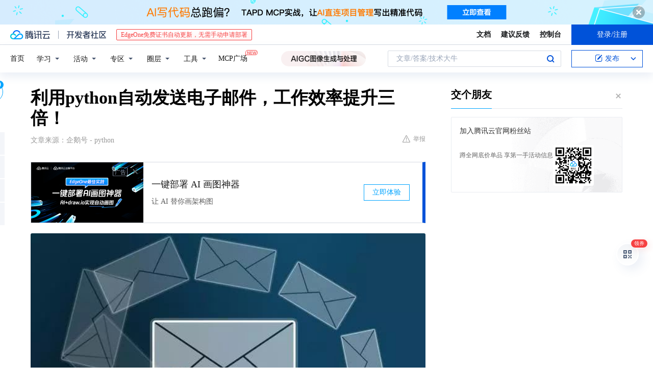

--- FILE ---
content_type: text/html; charset=utf-8
request_url: https://cloud.tencent.com/developer/news/405464
body_size: 12361
content:
<!DOCTYPE html><html munual-autotracker-init="" qct-pv-id="_i1uzM-OEp3fFqFDyiUXl" qct-ip="3.18.223.30"><head><meta charSet="UTF-8"/><meta http-equiv="X-UA-Compatible" content="IE=edge,chrome=1"/><title>利用python自动发送电子邮件，工作效率提升三倍！ - 腾讯云开发者社区-腾讯云</title><meta name="keywords" content="技术社区,开发者社区,技术专栏,技术文章,技术交流,云计算,云主机,数据库,大数据,算法,人工智能,机器学习,docker,spark,小程序,云存储,建站,虚拟主机,网络存储,运维,机房"/><meta name="subject" content="空类-空类-空类"/><meta name="subjectTime" content="2019-05-27 03:45:44"/><meta name="description" content="在开始进行正式代码之前，需要先登陆自己的163邮箱进行授权设置，授权码设置如下：点击设置中的POP3/SMTP/IMAP，勾选SMTP服务，根据提是进行授权码设置，设置授权成功后，在Python中利用授权码进行登陆，而不是你本来的邮箱密码，如果使用本来的邮箱密码登陆，会报错。最后的结果如下图：遍历发送每一个邮件实现如下..."/><meta name="viewport" content="width=device-width, initial-scale=1.0, maximum-scale=1, viewport-fit=cover"/><meta name="format-detection" content="telephone=no"/><meta name="articleSource" content="Q"/><meta name="magicSource" content="N"/><link rel="canonical" href="https://cloud.tencent.com/developer/news/405464"/><link rel="stylesheet" href="//cloudcache.tencent-cloud.cn/open_proj/proj_qcloud_v2/gateway/portal/css/global-20209142343.css"/><link rel="stylesheet" href="//cloudcache.tencent-cloud.cn/qcloud/ui/community-pc/build/base/base-202507151730.css"/><link rel="stylesheet" href="//cloudcache.tencent-cloud.cn/qcloud/ui/cloud-community/build/base/base-202511051801.css"/><link rel="stylesheet" href="//cloudcache.tencent-cloud.cn/open_proj/proj_qcloud_v2/community-pc/build/AskDialog/AskDialog-202204021635.css?max_age=31536000"/><link rel="stylesheet" href="//cloudcache.tencent-cloud.cn/open_proj/proj_qcloud_v2/community-pc/build/AskDialog/AskDialog-202204021635.css?max_age=31536000"/><link rel="stylesheet" href="//cloudcache.tencent-cloud.cn/qcloud/ui/community-pc/build/Column/Column-202412201223.css"/><link rel="stylesheet" href="//cloudcache.tencent-cloud.cn/qcloud/ui/community-pc/build/News/News-202409021536.css"/><link rel="stylesheet" href="//cloudcache.tencent-cloud.cn/open_proj/proj_qcloud_v2/community/portal/css/markdown-201810241044.css?max_age=31536000"/><link rel="stylesheet" href="//cloudcache.tencent-cloud.cn/qcloud/draft-master/dist/draft-master-v2.1.26.d4s2ddo9sb.css?max_age=31536000"/><style media="screen">@supports (padding:max(0px)){.set-safe-area .com-main{bottom:calc(max(12px,constant(safe-area-inset-bottom)) + 50px);bottom:calc(max(12px,env(safe-area-inset-bottom)) + 50px)}.set-safe-area .com-main-simple-sec,.set-safe-area .com-main.without-tab-ft,.set-safe-area .com-main.without-ft{bottom:max(12px,constant(safe-area-inset-bottom));bottom:max(12px,env(safe-area-inset-bottom))}.set-safe-area .com-main-sec{bottom:max(12px,constant(safe-area-inset-bottom));bottom:max(12px,env(safe-area-inset-bottom))}.set-safe-area .com-m-footer,.set-safe-area .sa-fixed-btns{bottom:max(12px,constant(safe-area-inset-bottom));bottom:max(12px,env(safe-area-inset-bottom))}.set-safe-area .com-mobile-body{bottom:max(12px,constant(safe-area-inset-bottom));bottom:max(12px,env(safe-area-inset-bottom))}}@supports (padding:max(0px)){.set-safe-area .support-wrap,.set-safe-area div.body{bottom:max(12px,constant(safe-area-inset-bottom));bottom:max(12px,env(safe-area-inset-bottom))}.set-safe-area .com-responsive-no-ft div.body{bottom:max(12px,constant(safe-area-inset-bottom));bottom:max(12px,env(safe-area-inset-bottom))}}.doc-con .J-docShareModal{display: none;} .doc-con .J-docShareCopyTipModalMB{display: none} .with-focus+.com-main-simple-sec, .with-focus+.com-main,.with-focus+.com-body,.with-focus+.qa-body{top:100px} .qa-detail-ask-panel:after{display:none!important;} .sa-fixed-btns .c-btn-weak{background-color: #fff;} .qa-r-editor.draft-editor-host.rno-markdown{height: 290px;overflow-y:auto;} .uc-achievement{line-height:24px;margin-bottom:5px;white-space: initial;overflow:visible;text-overflow:initial} .uc-achievement .uc-achievement-icon{top:0;margin-top:0; .uc-hero+.com-body-main .com-tab .com-tab-item{margin-right: 28px;}</style></head><body style="position:initial"><div id="react-root" class=""><div class="news-detail"><div class="cdc-header is-fixed"><div class="cdc-header__placeholder"></div><div class="cdc-header__inner"><div id="community-top-header-product-container" style="display:block"></div><div class="cdc-header__top"><div class="cdc-header__top-left"><a href="/?from=20060&amp;from_column=20060" target="_blank" class="cdc-header__top-logo"><i>腾讯云</i></a><div class="cdc-header__top-line"></div><a href="/developer" class="cdc-header__top-logo community"><i>开发者社区</i></a><div class="cdc-header__activity"><div id="cloud-header-product-container" style="display:block"></div></div></div><div class="cdc-header__top-operates"><a href="/document/product?from=20702&amp;from_column=20702" target="_blank" class="cdc-header__link">文档</a><a href="/voc/?from=20703&amp;from_column=20703" target="_blank" class="cdc-header__link">建议反馈</a><a href="https://console.cloud.tencent.com?from=20063&amp;from_column=20063" target="_blank" class="cdc-header__link" track-click="{&quot;areaId&quot;:102001,&quot;subAreaId&quot;:1}">控制台</a><div class="cdc-header__account"><div class="cdc-header__account-inner"><button class="cdc-btn cdc-header__account-btn cdc-btn--primary">登录/注册</button></div></div></div></div><div class="cdc-header__bottom"><div class="cdc-header__bottom-nav"><a href="/developer" class="cdc-header__bottom-home">首页</a><div class="cdc-header__nav-list"><div class="cdc-header__nav-item">学习</div><div class="cdc-header__nav-item">活动</div><div class="cdc-header__nav-item">专区</div><div class="cdc-header__nav-item">圈层</div><div class="cdc-header__nav-item">工具</div></div><div class="cdc-header__activity"><a class="cdc-header__activity-tit" href="/developer/mcp" target="_blank" style="position:relative">MCP广场<img src="https://qccommunity.qcloudimg.com/image/new.png" style="position:absolute;width:24px;top:-6px;right:-20px"/></a></div><div id="community-header-product-container" style="display:block"></div></div><div class="cdc-header__bottom-operates"><div class="cdc-header__search"><div class="cdc-search__wrap"><div class="cdc-search"><span class="cdc-search__text">文章/答案/技术大牛</span><button class="cdc-search__btn">搜索<i class="cdc-search__i search"></i></button></div><div class="cdc-search__dropdown"><div class="cdc-search__bar"><input type="text" class="cdc-search__bar-input" placeholder="文章/答案/技术大牛" value=""/><div class="cdc-search__bar-btns"><button class="cdc-search__btn">搜索<i class="cdc-search__i search"></i></button><button class="cdc-search__btn">关闭<i class="cdc-search__i clear"></i></button></div></div></div></div></div><div class="cdc-header__create"><span class="cdc-header__create-btn not-logged"><span class="cdc-svg-icon-con"><span class="cdc-svg-icon" style="line-height:1;color:#0052D9;width:16px;height:16px"><svg width="16" height="16" viewBox="0 0 16 16" fill="currentcolor" xmlns="http://www.w3.org/2000/svg"><path d="M14.2466 12.0145C14.1698 13.6258 12.8381 14.9131 11.2129 14.9131H11.1579H4.0927H4.03772C2.4125 14.9131 1.08014 13.6258 1.00334 12.0145H1V11.8668V4.07213V4.04627V3.89922H1.00334C1.08014 2.28732 2.4125 1 4.03772 1H9.6473V1.00069H10.0786L8.7688 2.10773H8.43888H7.7916H6.37904H4.03772C2.97234 2.10773 2.10445 2.9777 2.10445 4.04629V4.41869V4.4472V6.39498V11.4269V11.4309V11.8668C2.10445 12.9354 2.97234 13.8053 4.03772 13.8053H6.37904H8.87153H11.2129C12.2782 13.8053 13.1461 12.9355 13.1461 11.8668V11.466V11.454V9.5181V6.39364L14.2506 5.3051V11.8668V12.0145H14.2466ZM10.4324 7.15226L9.63146 7.99761C9.36577 8.2693 8.69326 8.95104 8.48066 9.17631C8.26726 9.40288 8.09039 9.58901 7.95061 9.73544C7.81079 9.88188 7.72667 9.96597 7.70083 9.98656C7.63321 10.0488 7.55703 10.1144 7.47022 10.1846C7.38412 10.2542 7.29404 10.3099 7.20063 10.3516C7.10722 10.4007 6.97072 10.459 6.79049 10.5305C6.61028 10.6001 6.42213 10.6676 6.22468 10.7339C6.02792 10.8002 5.84109 10.8571 5.66484 10.9061C5.48795 10.9538 5.3561 10.9863 5.2693 11.0009C5.08977 11.0214 4.96988 10.993 4.90956 10.9168C4.84931 10.8405 4.83276 10.7107 4.85924 10.5312C4.87315 10.4331 4.9043 10.292 4.95468 10.1078C5.00431 9.92297 5.05802 9.7315 5.11431 9.53341C5.1713 9.33526 5.22629 9.15179 5.27926 8.98484C5.33297 8.8179 5.37599 8.7026 5.40978 8.64032C5.44953 8.54357 5.49463 8.45413 5.54495 8.37399C5.59465 8.29379 5.66616 8.20503 5.75965 8.10766C5.79934 8.06588 5.89281 7.96649 6.03988 7.81018C6.18624 7.65311 6.80114 7.02774 7.02104 6.79783L7.75117 6.03524L8.56212 5.1899L10.6345 3.02466L12.5214 4.93874L10.4324 7.15226ZM13.816 3.58581C13.7166 3.68987 13.6272 3.78064 13.5483 3.85883C13.4694 3.93703 13.4006 4.0066 13.3423 4.06686C13.276 4.13643 13.2144 4.19738 13.1561 4.24903L11.2785 2.33569C11.3785 2.24025 11.4965 2.12565 11.6336 1.99115C11.7707 1.85668 11.8854 1.75061 11.9761 1.67242C12.0934 1.57708 12.2133 1.51013 12.3385 1.47109C12.4525 1.43529 12.5644 1.41805 12.6751 1.41876H12.7056C12.7665 1.42139 12.8268 1.42729 12.8851 1.43724C12.8838 1.4366 12.8811 1.43724 12.8798 1.4366C12.8811 1.4366 12.8838 1.4366 12.8851 1.43724C13.1376 1.48428 13.4019 1.62009 13.6265 1.83743C13.7511 1.95871 13.8524 2.09382 13.9259 2.23296C14.0346 2.43834 14.0863 2.65304 14.0763 2.8491C14.0763 2.87294 14.0783 2.89748 14.0783 2.92201C14.0783 3.03529 14.0571 3.14789 14.0154 3.26055C13.9737 3.37314 13.9067 3.48185 13.816 3.58581Z" fill="#0052D9"></path></svg></span></span>发布<span class="cdc-svg-icon-con cdc-header__create-btn-arrow"><span class="cdc-svg-icon" style="line-height:1;color:inherit;width:16px;height:16px"><svg width="16" height="16" viewBox="0 0 16 16" fill="currentcolor" xmlns="http://www.w3.org/2000/svg"><path d="M8.16377 4L9.57798 5.41421L14.5277 10.364L13.1135 11.7782L8.1638 6.829L3.21402 11.7782L1.7998 10.364L8.16377 4Z"></path></svg></span></span></span></div></div></div></div></div><div class="cdc-m-header is-fixed"><div class="cdc-m-header__placeholder"></div><div class="cdc-m-header__inner"><div class="cdc-m-header__main"><div class="cdc-m-header__trigger"></div><div class="cdc-m-header__logo"><i class="cdc-m-header__logo-icon"></i></div><div class="cdc-m-header__search"><i class="cdc-m-header__search-icon"></i></div><div class="cdc-m-header__operate"><span class="cdc-m-header__operate-icon"></span></div></div></div></div><div class="J-body col-body news-body"><div class="com-body" qct-area="快讯详情页"><div class="com-body-main"><div class="com-2-layout"><div class="layout-main"><div><section class="c-mod col-article"><h1 class="col-article-title">利用python自动发送电子邮件，工作效率提升三倍！</h1><div class="col-article-infos"><span class="article-infos-item">文章来源：<!-- -->企鹅号 - python</span><div class="extra-part"><div class="com-operations"><a href="javascript:;" class="com-opt-link link-report link-hidden"><i class="com-i-warn"></i>举报</a></div></div></div><div id="news-detail-content-product-container" style="display:block"></div><div><div class="rno-markdown undefined rno-"><figure class=""><div class="image-block"><span class="lazy-image-holder" dataurl="https://ask.qcloudimg.com/http-save/developer-news/f5eq2oi838.jpeg"></span></div></figure><figure class=""><div class="image-block"><span class="lazy-image-holder" dataurl="https://ask.qcloudimg.com/http-save/developer-news/oyg8x3os79.jpeg"></span></div></figure><p>在开始进行正式代码之前，需要先登陆自己的163邮箱进行授权设置，授权码设置如下：</p><p></p><figure class=""><div class="image-block"><span class="lazy-image-holder" dataurl="https://ask.qcloudimg.com/http-save/developer-news/wsqis4n8jm.jpeg"></span></div></figure><p>点击设置中的POP3/SMTP/IMAP，勾选SMTP服务，根据提是进行授权码设置，设置授权成功后，在Python中利用授权码进行登陆，而不是你本来的邮箱密码，如果使用本来的邮箱密码登陆，会报错。</p><p></p><figure class=""><div class="image-block"><span class="lazy-image-holder" dataurl="https://ask.qcloudimg.com/http-save/developer-news/h0wvro34jl.jpeg"></span></div></figure><p>最后的结果如下图：</p><p></p><figure class=""><div class="image-block"><span class="lazy-image-holder" dataurl="https://ask.qcloudimg.com/http-save/developer-news/ixnf3qzohs.jpeg"></span></div></figure><figure class=""><div class="image-block"><span class="lazy-image-holder" dataurl="https://ask.qcloudimg.com/http-save/developer-news/aoxuklbi5h.jpeg"></span></div></figure><p>遍历发送每一个邮件实现如下：</p><p>关于自动发送邮件还有很多内容，比如定时发送，正文添加图片，附件添加图片，编写图形化界面，也就是自己写一个类似于outlook一样的邮件客户端都是可以的，本篇文章只是帮助大家打开自动发送邮件的大门，里面还有很多精彩的内容，大家有兴趣的可以自行上网搜索学习。</p><p>*声明：本文于网络整理，版权归原作者所有，如来源信息有误或侵犯权益，请联系我们删除或授权事宜。</p><p><strong>觉得不错，点个“在看”然后转发出去</strong></p></div></div><div id="J-viewLargeImageBox" class="zoom-mask" style="display:none;width:100%;height:100%"><div class="zoom-close"></div><div class="zoom-wrap"><img/><div class="c-loading"><div class="c-loading-inner"><div class="one"></div><div class="two"></div><div class="three"></div></div></div></div></div><ul class="col-article-source"><li><span class="article-source-item">发表于: <time dateTime="2019-05-27 15:22:16" title="2019-05-27 15:22:16"> 2019-05-27<span class="com-v-box">2019-05-27 15:22:16</span></time></span></li><li>原文链接<!-- -->：<!-- -->https://kuaibao.qq.com/s/20190527A0EXNQ00?refer=cp_1026</li><li>腾讯「腾讯云开发者社区」是腾讯内容开放平台帐号（企鹅号）传播渠道之一，根据<a href="https://om.qq.com/notice/a/20160429/047194.htm" target="_blank" class="com-link" style="color:#00a4ff" rel="nofollow">《腾讯内容开放平台服务协议》</a>转载发布内容。</li><li>如有侵权，请联系 cloudcommunity@tencent.com 删除。</li></ul><div class="col-article-tags com-v-box"><nav class="col-tags"></nav></div><div class="com-widget-operations" style="visibility:hidden"><div class="main-cnt"><a href="javascript:;" class="com-opt-link link-like"><i class="com-i-like"></i><span class="text">0</span></a></div><div class="extra-cnt"><span class="com-opt-text share-text">分享</span><ul class="com-share-options"><li><div class="c-bubble-trigger"><a href="javascript:;" class="opt-item"><i class="opt-icon wechat"></i></a><div class="c-bubble c-bubble-left "><div class="c-bubble-inner"><div class="qr-img"></div><p class="qr-txt">分享快讯到朋友圈</p></div></div></div></li><li><div class="c-bubble-trigger"><a href="javascript:;" class="opt-item"><i class="opt-icon qq"></i></a><div class="c-bubble c-bubble-left "><div class="c-bubble-inner"><span>分享快讯到 QQ</span></div></div></div></li><li><div class="c-bubble-trigger"><a href="javascript:;" class="opt-item"><i class="opt-icon weibo"></i></a><div class="c-bubble c-bubble-left "><div class="c-bubble-inner"><span>分享快讯到微博</span></div></div></div></li><li><div class="c-bubble-trigger"><a class="opt-item" href="javascript:;"><i class="opt-icon copy"></i></a><div class="c-bubble c-bubble-left "><div class="c-bubble-inner"><span>复制快讯链接到剪贴板</span></div></div></div></li></ul></div></div></section><ul class="col-slibing-articles" track-click="{&quot;areaId&quot;:115001}" track-exposure="{&quot;areaId&quot;:115001}"><li><a href="/developer/news/405463" trackClick="{&quot;elementId&quot;:1}" hotrep="community.news.news-detail.prev">上一篇：司机朋友有福了！以后开车超轻松，一口气1000公里也不在话下</a></li><li><a href="/developer/news/405465" trackClick="{&quot;elementId&quot;:2}" hotrep="community.news.news-detail.next">下一篇：日本男性机器人推出后，深受单身女性喜爱，功能比真人还多</a></li></ul><div style="margin:50px auto"></div><div style="margin:50px auto"></div><div class="detail-section" qct-area="相关快讯" qct-exposure=""><div class="detail-section-inner"><div class="c-mod detail-section-hd"><h2 class="detail-section-tit"><span>相关</span>快讯</h2></div><ul class="c-mod detail-section-bd news-article-related-list"><li class="news-article-related-item" qct-area="快讯-397694" qct-click="" qct-exposure=""><h3 class="news-article-related-tit"><a href="/developer/news/397694" target="_blank" hotrep="community.news.article_related.title_link">Python发送电子邮件，工作效率翻3倍！</a></h3><span class="news-article-related-date">2019-02-21</span></li><li class="news-article-related-item" qct-area="快讯-387114" qct-click="" qct-exposure=""><h3 class="news-article-related-tit"><a href="/developer/news/387114" target="_blank" hotrep="community.news.article_related.title_link">利用Python自动发送电子邮件</a></h3><span class="news-article-related-date">2019-01-19</span></li><li class="news-article-related-item" qct-area="快讯-389210" qct-click="" qct-exposure=""><h3 class="news-article-related-tit"><a href="/developer/news/389210" target="_blank" hotrep="community.news.article_related.title_link">五分钟学会利用Python自动发送电子邮件</a></h3><span class="news-article-related-date">2019-01-24</span></li><li class="news-article-related-item" qct-area="快讯-344085" qct-click="" qct-exposure=""><h3 class="news-article-related-tit"><a href="/developer/news/344085" target="_blank" hotrep="community.news.article_related.title_link">使用 Python 发送邮件</a></h3><span class="news-article-related-date">2018-11-09</span></li><li class="news-article-related-item" qct-area="快讯-403254" qct-click="" qct-exposure=""><h3 class="news-article-related-tit"><a href="/developer/news/403254" target="_blank" hotrep="community.news.article_related.title_link">利用Python 发送邮件</a></h3><span class="news-article-related-date">2019-05-05</span></li><li class="news-article-related-item" qct-area="快讯-246724" qct-click="" qct-exposure=""><h3 class="news-article-related-tit"><a href="/developer/news/246724" target="_blank" hotrep="community.news.article_related.title_link">Python发送邮件</a></h3><span class="news-article-related-date">2018-06-18</span></li><li class="news-article-related-item" qct-area="快讯-171132" qct-click="" qct-exposure=""><h3 class="news-article-related-tit"><a href="/developer/news/171132" target="_blank" hotrep="community.news.article_related.title_link">Python 发送邮件</a></h3><span class="news-article-related-date">2018-04-05</span></li><li class="news-article-related-item" qct-area="快讯-253370" qct-click="" qct-exposure=""><h3 class="news-article-related-tit"><a href="/developer/news/253370" target="_blank" hotrep="community.news.article_related.title_link">Python 生成电子邮件</a></h3><span class="news-article-related-date">2018-06-25</span></li><li class="news-article-related-item" qct-area="快讯-341497" qct-click="" qct-exposure=""><h3 class="news-article-related-tit"><a href="/developer/news/341497" target="_blank" hotrep="community.news.article_related.title_link">Github 大牛封装 Python 代码，实现自动发送邮件只需三行代码</a></h3><span class="news-article-related-date">2018-11-06</span></li><li class="news-article-related-item" qct-area="快讯-390091" qct-click="" qct-exposure=""><h3 class="news-article-related-tit"><a href="/developer/news/390091" target="_blank" hotrep="community.news.article_related.title_link">实现自动发送邮件只需三行Python代码</a></h3><span class="news-article-related-date">2019-01-26</span></li><li class="news-article-related-item" qct-area="快讯-39381" qct-click="" qct-exposure=""><h3 class="news-article-related-tit"><a href="/developer/news/39381" target="_blank" hotrep="community.news.article_related.title_link">Python发邮件</a></h3><span class="news-article-related-date">2018-01-26</span></li><li class="news-article-related-item" qct-area="快讯-390416" qct-click="" qct-exposure=""><h3 class="news-article-related-tit"><a href="/developer/news/390416" target="_blank" hotrep="community.news.article_related.title_link">Python开源项目介绍：用zmail简单地发邮件</a></h3><span class="news-article-related-date">2019-01-27</span></li><li class="news-article-related-item" qct-area="快讯-473594" qct-click="" qct-exposure=""><h3 class="news-article-related-tit"><a href="/developer/news/473594" target="_blank" hotrep="community.news.article_related.title_link">Excel批量发送工资条邮件到对方邮箱，其实只在一瞬之间</a></h3><span class="news-article-related-date">2019-11-12</span></li><li class="news-article-related-item" qct-area="快讯-342541" qct-click="" qct-exposure=""><h3 class="news-article-related-tit"><a href="/developer/news/342541" target="_blank" hotrep="community.news.article_related.title_link">PHP 发送电子邮件</a></h3><span class="news-article-related-date">2018-11-08</span></li><li class="news-article-related-item" qct-area="快讯-311041" qct-click="" qct-exposure=""><h3 class="news-article-related-tit"><a href="/developer/news/311041" target="_blank" hotrep="community.news.article_related.title_link">python：邮件发送消息</a></h3><span class="news-article-related-date">2018-09-08</span></li><li class="news-article-related-item" qct-area="快讯-1206917" qct-click="" qct-exposure=""><h3 class="news-article-related-tit"><a href="/developer/news/1206917" target="_blank" hotrep="community.news.article_related.title_link">Python 邮件发送实战：自动发送邮件，代码详解与应用</a></h3><span class="news-article-related-date">2023-10-06</span></li><li class="news-article-related-item" qct-area="快讯-2018096" qct-click="" qct-exposure=""><h3 class="news-article-related-tit"><a href="/developer/news/2018096" target="_blank" hotrep="community.news.article_related.title_link">Python系列教程(8)-用smptlib和email自动发送邮件</a></h3><span class="news-article-related-date">2024-12-11</span></li><li class="news-article-related-item" qct-area="快讯-286864" qct-click="" qct-exposure=""><h3 class="news-article-related-tit"><a href="/developer/news/286864" target="_blank" hotrep="community.news.article_related.title_link">个人永久性免费-Excel催化剂功能第24波-批量发送邮件并指点不同附件不同变量</a></h3><span class="news-article-related-date">2018-07-28</span></li><li class="news-article-related-item" qct-area="快讯-242010" qct-click="" qct-exposure=""><h3 class="news-article-related-tit"><a href="/developer/news/242010" target="_blank" hotrep="community.news.article_related.title_link">Lumen/Laravel 5 使用网易邮箱 SMTP 发送邮件</a></h3><span class="news-article-related-date">2018-06-15</span></li><li class="news-article-related-item" qct-area="快讯-294147" qct-click="" qct-exposure=""><h3 class="news-article-related-tit"><a href="/developer/news/294147" target="_blank" hotrep="community.news.article_related.title_link">利用邮件远程控制自己电脑</a></h3><span class="news-article-related-date">2018-08-07</span></li></ul></div></div></div></div><div class="layout-side"><div class="com-2-section info-side-public" id="private-domain-aside"></div></div></div></div></div></div><div class="cdc-footer J-footer com-2-footer"><div class="cdc-footer__inner"><div class="cdc-footer__main"><div class="cdc-footer__website"><ul class="cdc-footer__website-group"><li class="cdc-footer__website-column"><div class="cdc-footer__website-box"><h3 class="cdc-footer__website-title">社区</h3><ul class="cdc-footer__website-list"><li class="cdc-footer__website-item"><a href="/developer/column">技术文章</a></li><li class="cdc-footer__website-item"><a href="/developer/ask">技术问答</a></li><li class="cdc-footer__website-item"><a href="/developer/salon">技术沙龙</a></li><li class="cdc-footer__website-item"><a href="/developer/video">技术视频</a></li><li class="cdc-footer__website-item"><a href="/developer/learning">学习中心</a></li><li class="cdc-footer__website-item"><a href="/developer/techpedia">技术百科</a></li><li class="cdc-footer__website-item"><a href="/developer/zone/list">技术专区</a></li></ul></div></li><li class="cdc-footer__website-column"><div class="cdc-footer__website-box"><h3 class="cdc-footer__website-title">活动</h3><ul class="cdc-footer__website-list"><li class="cdc-footer__website-item"><a href="/developer/support-plan">自媒体同步曝光计划</a></li><li class="cdc-footer__website-item"><a href="/developer/support-plan-invitation">邀请作者入驻</a></li><li class="cdc-footer__website-item"><a href="/developer/article/1535830">自荐上首页</a></li><li class="cdc-footer__website-item"><a href="/developer/competition">技术竞赛</a></li></ul></div></li><li class="cdc-footer__website-column"><div class="cdc-footer__website-box"><h3 class="cdc-footer__website-title">圈层</h3><ul class="cdc-footer__website-list"><li class="cdc-footer__website-item"><a href="/tvp">腾讯云最具价值专家</a></li><li class="cdc-footer__website-item"><a href="/developer/program/tm">腾讯云架构师技术同盟</a></li><li class="cdc-footer__website-item"><a href="/developer/program/tci">腾讯云创作之星</a></li><li class="cdc-footer__website-item"><a href="/developer/program/tdp">腾讯云TDP</a></li></ul></div></li><li class="cdc-footer__website-column"><div class="cdc-footer__website-box"><h3 class="cdc-footer__website-title">关于</h3><ul class="cdc-footer__website-list"><li class="cdc-footer__website-item"><a rel="nofollow" href="/developer/article/1006434">社区规范</a></li><li class="cdc-footer__website-item"><a rel="nofollow" href="/developer/article/1006435">免责声明</a></li><li class="cdc-footer__website-item"><a rel="nofollow" href="mailto:cloudcommunity@tencent.com">联系我们</a></li><li class="cdc-footer__website-item"><a rel="nofollow" href="/developer/friendlink">友情链接</a></li><li class="cdc-footer__website-item"><a rel="nofollow" href="/developer/article/2537547">MCP广场开源版权声明</a></li></ul></div></li></ul></div><div class="cdc-footer__qr"><h3 class="cdc-footer__qr-title">腾讯云开发者</h3><div class="cdc-footer__qr-object"><img class="cdc-footer__qr-image" src="https://qcloudimg.tencent-cloud.cn/raw/a8907230cd5be483497c7e90b061b861.png" alt="扫码关注腾讯云开发者"/></div><div class="cdc-footer__qr-infos"><p class="cdc-footer__qr-info"><span class="cdc-footer__qr-text">扫码关注腾讯云开发者</span></p><p class="cdc-footer__qr-info"><span class="cdc-footer__qr-text">领取腾讯云代金券</span></p></div></div></div><div class="cdc-footer__recommend"><div class="cdc-footer__recommend-rows"><div class="cdc-footer__recommend-cell"><h3 class="cdc-footer__recommend-title">热门产品</h3><div class="cdc-footer__recommend-wrap"><ul class="cdc-footer__recommend-list"><li class="cdc-footer__recommend-item"><a class="com-2-footer-recommend-link" href="/product/domain?from=20064&amp;from_column=20064">域名注册</a></li><li class="cdc-footer__recommend-item"><a class="com-2-footer-recommend-link" href="/product/cvm?from=20064&amp;from_column=20064">云服务器</a></li><li class="cdc-footer__recommend-item"><a class="com-2-footer-recommend-link" href="/product/tbaas?from=20064&amp;from_column=20064">区块链服务</a></li><li class="cdc-footer__recommend-item"><a class="com-2-footer-recommend-link" href="/product/message-queue-catalog?from=20064&amp;from_column=20064">消息队列</a></li><li class="cdc-footer__recommend-item"><a class="com-2-footer-recommend-link" href="/product/ecdn?from=20064&amp;from_column=20064">网络加速</a></li><li class="cdc-footer__recommend-item"><a class="com-2-footer-recommend-link" href="/product/tencentdb-catalog?from=20064&amp;from_column=20064">云数据库</a></li><li class="cdc-footer__recommend-item"><a class="com-2-footer-recommend-link" href="/product/dns?from=20064&amp;from_column=20064">域名解析</a></li><li class="cdc-footer__recommend-item"><a class="com-2-footer-recommend-link" href="/product/cos?from=20064&amp;from_column=20064">云存储</a></li><li class="cdc-footer__recommend-item"><a class="com-2-footer-recommend-link" href="/product/css?from=20064&amp;from_column=20064">视频直播</a></li></ul></div></div><div class="cdc-footer__recommend-cell"><h3 class="cdc-footer__recommend-title">热门推荐</h3><div class="cdc-footer__recommend-wrap"><ul class="cdc-footer__recommend-list"><li class="cdc-footer__recommend-item"><a class="com-2-footer-recommend-link" href="/product/facerecognition?from=20064&amp;from_column=20064">人脸识别</a></li><li class="cdc-footer__recommend-item"><a class="com-2-footer-recommend-link" href="/product/tm?from=20064&amp;from_column=20064">腾讯会议</a></li><li class="cdc-footer__recommend-item"><a class="com-2-footer-recommend-link" href="/act/pro/enterprise2022?from=20064&amp;from_column=20064">企业云</a></li><li class="cdc-footer__recommend-item"><a class="com-2-footer-recommend-link" href="/product/cdn?from=20064&amp;from_column=20064">CDN加速</a></li><li class="cdc-footer__recommend-item"><a class="com-2-footer-recommend-link" href="/product/trtc?from=20064&amp;from_column=20064">视频通话</a></li><li class="cdc-footer__recommend-item"><a class="com-2-footer-recommend-link" href="/product/imagerecognition?from=20064&amp;from_column=20064">图像分析</a></li><li class="cdc-footer__recommend-item"><a class="com-2-footer-recommend-link" href="/product/cdb?from=20064&amp;from_column=20064">MySQL 数据库</a></li><li class="cdc-footer__recommend-item"><a class="com-2-footer-recommend-link" href="/product/ssl?from=20064&amp;from_column=20064">SSL 证书</a></li><li class="cdc-footer__recommend-item"><a class="com-2-footer-recommend-link" href="/product/asr?from=20064&amp;from_column=20064">语音识别</a></li></ul></div></div><div class="cdc-footer__recommend-cell"><h3 class="cdc-footer__recommend-title">更多推荐</h3><div class="cdc-footer__recommend-wrap"><ul class="cdc-footer__recommend-list"><li class="cdc-footer__recommend-item"><a class="com-2-footer-recommend-link" href="/solution/data_protection?from=20064&amp;from_column=20064">数据安全</a></li><li class="cdc-footer__recommend-item"><a class="com-2-footer-recommend-link" href="/product/clb?from=20064&amp;from_column=20064">负载均衡</a></li><li class="cdc-footer__recommend-item"><a class="com-2-footer-recommend-link" href="/product/sms?from=20064&amp;from_column=20064">短信</a></li><li class="cdc-footer__recommend-item"><a class="com-2-footer-recommend-link" href="/product/ocr?from=20064&amp;from_column=20064">文字识别</a></li><li class="cdc-footer__recommend-item"><a class="com-2-footer-recommend-link" href="/product/vod?from=20064&amp;from_column=20064">云点播</a></li><li class="cdc-footer__recommend-item"><a class="com-2-footer-recommend-link" href="/product/bigdata-class?from=20064&amp;from_column=20064">大数据</a></li><li class="cdc-footer__recommend-item"><a class="com-2-footer-recommend-link" href="/solution/la?from=20064&amp;from_column=20064">小程序开发</a></li><li class="cdc-footer__recommend-item"><a class="com-2-footer-recommend-link" href="/product/tcop?from=20064&amp;from_column=20064">网站监控</a></li><li class="cdc-footer__recommend-item"><a class="com-2-footer-recommend-link" href="/product/cdm?from=20064&amp;from_column=20064">数据迁移</a></li></ul></div></div></div></div><div class="cdc-footer__copyright"><div class="cdc-footer__copyright-text"><p>Copyright © 2013 - <!-- -->2026<!-- --> Tencent Cloud. All Rights Reserved. 腾讯云 版权所有<!-- --> </p><p style="line-height:22px;display:inline-flex;align-items:center"><a href="https://qcloudimg.tencent-cloud.cn/raw/986376a919726e0c35e96b311f54184d.jpg" target="_blank">深圳市腾讯计算机系统有限公司</a><span> ICP备案/许可证号：</span><a href="https://beian.miit.gov.cn/#/Integrated/index" target="_blank">粤B2-20090059 </a><img width="14" src="https://qcloudimg.tencent-cloud.cn/raw/eed02831a0e201b8d794c8282c40cf2e.png" style="margin-right:5px"/><a href="https://beian.mps.gov.cn/#/query/webSearch?code=44030502008569" target="_blank">粤公网安备44030502008569号</a></p><p><a href="https://qcloudimg.tencent-cloud.cn/raw/a2390663ee4a95ceeead8fdc34d4b207.jpg" target="_blank">腾讯云计算（北京）有限责任公司</a> 京ICP证150476号 | <!-- --> <a href="https://beian.miit.gov.cn/#/Integrated/index" target="_blank">京ICP备11018762号</a></p></div></div></div></div></div><div class="com-widget-global"><div style="position:relative;z-index:8088"><div class="com-widget-global2"><div class="com-widget-global2__btn code"><div class="com-widget-global2__btn-tag">领券</div></div><div class="com-widget-global2__btn top" style="visibility:hidden"></div></div></div></div><div id="dialog-root"></div><div id="rno-dialog-root" class="rno-modal-wrap"></div></div><script>window.isServerContext = false; window.isClientContext = true;</script><script>window.$serverTime = 1769089452974; window.$clientTime = 1769089452974;</script><script class="">window.$ua = {"browser":{"name":"Chrome","version":"131.0.0.0","major":"131"},"cpu":{},"device":{"vendor":"Apple","model":"Macintosh"},"engine":{"name":"Blink","version":"131.0.0.0"},"os":{"name":"Mac OS","version":"10.15.7"}};</script><script src="https://cloudcache.tencent-cloud.com/qcloud/main/scripts/release/common/vendors/babel/polyfill.6.26.min.js"></script><script src="https://cloudcache.tencent-cloud.com/qcloud/main/scripts/release/common/vendors/react/react.16.8.6.min.js"></script><script src="https://cloudcache.tencent-cloud.com/qcloud/main/scripts/release/common/vendors/react/react-dom.16.8.6.min.js"></script><script src="https://cloudcache.tencent-cloud.com/qcloud/main/scripts/release/common/vendors/jquery-3.2.1.min.js"></script><script src="//cloudcache.tencent-cloud.com/qcloud/developer/scripts/release/base.225e98f95c.js?max_age=31536000" crossorigin="anonymous"></script><script src="//cloudcache.tencent-cloud.com/qcloud/draft-master/dist/draft-master-v2.1.26.d4s2ddo9sb.js?max_age=31536000"></script><script src="https://cloud.tencent.com/qccomponent/login/api.js"></script><script src="//cloudcache.tencent-cloud.com/qcloud/main/scripts/release/common/deps/wechatJsSdk.js?version=1_0_1&amp;max_age=31536000"></script><script src="//cloudcache.tencent-cloud.com/qcloud/developer/scripts/release/common.bb101c97e6.js?max_age=31536000" crossorigin="anonymous"></script><script src="https://web.sdk.qcloud.com/player/tcplayer/release/v4.7.2/tcplayer.v4.7.2.min.js"></script><script src="//dscache.tencent-cloud.cn/ecache/qcstat/qcloud/qcloudStatApi.js"></script><script src="https://qccommunity.qcloudimg.com/common/exposure-plugin-4.1.15.min.js"></script><script src="https://qccommunity.qcloudimg.com/community-track/qcloud-community-track.min.js"></script><script src="https://dscache.tencent-cloud.com/sdk/dianshi-sdk/loader/umd/dianshi-sdk-loader.v0.0.18.js"></script><script src="//cloudcache.tencent-cloud.com/qcloud/developer/scripts/release/news/news.1d31a9f09b.js?max_age=31536000" crossorigin="anonymous"></script><script class="">
window.$render({"newsDetail":{"id":405464,"title":"利用python自动发送电子邮件，工作效率提升三倍！","status":0,"mediaName":"python","crawlTime":1558943144,"publishTime":1558941736,"content":"entityMap|0|type|IMAGE|mutability|IMMUTABLE|data|imageUrl|https://ask.qcloudimg.com/http-save/developer-news/f5eq2oi838.jpeg|imageAlt|1|https://ask.qcloudimg.com/http-save/developer-news/oyg8x3os79.jpeg|2|https://ask.qcloudimg.com/http-save/developer-news/wsqis4n8jm.jpeg|3|https://ask.qcloudimg.com/http-save/developer-news/h0wvro34jl.jpeg|4|https://ask.qcloudimg.com/http-save/developer-news/ixnf3qzohs.jpeg|5|https://ask.qcloudimg.com/http-save/developer-news/aoxuklbi5h.jpeg|blocks|key|evceu|text|unstyled|depth|inlineStyleRanges|entityRanges|sn2k|📷|atomic|offset|length|e68s4|8tahd|a64r7|cq8q3|4vd2g|在开始进行正式代码之前，需要先登陆自己的163邮箱进行授权设置，授权码设置如下：|2b37v|atepq|307ps|3g4it|点击设置中的POP3/SMTP/IMAP，勾选SMTP服务，根据提是进行授权码设置，设置授权成功后，在Python中利用授权码进行登陆，而不是你本来的邮箱密码，如果使用本来的邮箱密码登陆，会报错。|auoq3|8vm1g|8hmm6|au3ie|最后的结果如下图：|4g5s0|evugn|a0v7s|20m7r|a7hnc|9otri|90dlu|遍历发送每一个邮件实现如下：|1tafp|关于自动发送邮件还有很多内容，比如定时发送，正文添加图片，附件添加图片，编写图形化界面，也就是自己写一个类似于outlook一样的邮件客户端都是可以的，本篇文章只是帮助大家打开自动发送邮件的大门，里面还有很多精彩的内容，大家有兴趣的可以自行上网搜索学习。|6ipcf|*声明：本文于网络整理，版权归原作者所有，如来源信息有误或侵犯权益，请联系我们删除或授权事宜。|46d81|觉得不错，点个“在看”然后转发出去|style|BOLD^0|0|0|1|0|0|0|0|0|1|1|0|0|0|0|0|1|2|0|0|0|0|0|1|3|0|0|0|0|0|1|4|0|0|0|0|1|5|0|0|0|0|0|0|H^^$0|$1|$2|3|4|5|6|$7|8|9|-4]]|A|$2|3|4|5|6|$7|B|9|-4]]|C|$2|3|4|5|6|$7|D|9|-4]]|E|$2|3|4|5|6|$7|F|9|-4]]|G|$2|3|4|5|6|$7|H|9|-4]]|I|$2|3|4|5|6|$7|J|9|-4]]]|K|@$L|M|N|-4|2|O|P|1T|Q|@]|R|@]|6|$]]|$L|S|N|T|2|U|P|1U|Q|@]|R|@$V|1V|W|1W|L|1X]]|6|$]]|$L|X|N|-4|2|O|P|1Y|Q|@]|R|@]|6|$]]|$L|Y|N|-4|2|O|P|1Z|Q|@]|R|@]|6|$]]|$L|Z|N|T|2|U|P|20|Q|@]|R|@$V|21|W|22|L|23]]|6|$]]|$L|10|N|-4|2|O|P|24|Q|@]|R|@]|6|$]]|$L|11|N|12|2|O|P|25|Q|@]|R|@]|6|$]]|$L|13|N|-4|2|O|P|26|Q|@]|R|@]|6|$]]|$L|14|N|T|2|U|P|27|Q|@]|R|@$V|28|W|29|L|2A]]|6|$]]|$L|15|N|-4|2|O|P|2B|Q|@]|R|@]|6|$]]|$L|16|N|17|2|O|P|2C|Q|@]|R|@]|6|$]]|$L|18|N|-4|2|O|P|2D|Q|@]|R|@]|6|$]]|$L|19|N|T|2|U|P|2E|Q|@]|R|@$V|2F|W|2G|L|2H]]|6|$]]|$L|1A|N|-4|2|O|P|2I|Q|@]|R|@]|6|$]]|$L|1B|N|1C|2|O|P|2J|Q|@]|R|@]|6|$]]|$L|1D|N|-4|2|O|P|2K|Q|@]|R|@]|6|$]]|$L|1E|N|T|2|U|P|2L|Q|@]|R|@$V|2M|W|2N|L|2O]]|6|$]]|$L|1F|N|-4|2|O|P|2P|Q|@]|R|@]|6|$]]|$L|1G|N|-4|2|O|P|2Q|Q|@]|R|@]|6|$]]|$L|1H|N|T|2|U|P|2R|Q|@]|R|@$V|2S|W|2T|L|2U]]|6|$]]|$L|1I|N|-4|2|O|P|2V|Q|@]|R|@]|6|$]]|$L|1J|N|1K|2|O|P|2W|Q|@]|R|@]|6|$]]|$L|1L|N|1M|2|O|P|2X|Q|@]|R|@]|6|$]]|$L|1N|N|1O|2|O|P|2Y|Q|@]|R|@]|6|$]]|$L|1P|N|1Q|2|O|P|2Z|Q|@$V|30|W|31|1R|1S]]|R|@]|6|$]]]]","summary":"在开始进行正式代码之前，需要先登陆自己的163邮箱进行授权设置，授权码设置如下：点击设置中的POP3/SMTP/IMAP，勾选SMTP服务，根据提是进行授权码设置，设置授权成功后，在Python中利用授权码进行登陆，而不是你本来的邮箱密码，如果使用本来的邮箱密码登陆，会报错。最后的结果如下图：遍历发送每一个邮件实现如下：关于自动发送邮件还有很多内容，比如定时发送，正文添加图片，附件添加图片，编写图形化界面，也就是自己写一个类似于outlook一样的邮件客户端都是可以的，本篇文章只是帮助大家打开自","originalUrl":"https://kuaibao.qq.com/s/20190527A0EXNQ00?refer=cp_1026","readNum":476,"likeNum":0,"coverImage":"https://ask.qcloudimg.com/http-save/developer-news/f5eq2oi838.jpeg","auditTime":0,"type":0,"extra":{"contentType":"packed"},"deleted":false,"keywords":[],"tags":{},"tdk":{"description":"","keywords":[]}},"adjacentNews":{"prevNews":{"id":405463,"articleId":405463,"newsId":405463,"title":"司机朋友有福了！以后开车超轻松，一口气1000公里也不在话下","content":"","summary":"","abstract":"","status":0,"mediaName":"","crawlTime":0,"publishTime":0,"auditTime":0,"originalUrl":"","coverImage":"","coverImageUrl":"","type":0},"nextNews":{"id":405465,"articleId":405465,"newsId":405465,"title":"日本男性机器人推出后，深受单身女性喜爱，功能比真人还多","content":"","summary":"","abstract":"","status":0,"mediaName":"","crawlTime":0,"publishTime":0,"auditTime":0,"originalUrl":"","coverImage":"","coverImageUrl":"","type":0}},"relatedNews":[{"createTime":1550737683,"newsId":397694,"origialPublishTime":1550736820,"status":0,"title":"Python发送电子邮件，工作效率翻3倍！"},{"createTime":1547868710,"newsId":387114,"origialPublishTime":1547866802,"status":0,"title":"利用Python自动发送电子邮件"},{"createTime":1548317886,"newsId":389210,"origialPublishTime":1548316428,"status":0,"title":"五分钟学会利用Python自动发送电子邮件"},{"createTime":1541726663,"newsId":344085,"origialPublishTime":1541724048,"status":0,"title":"使用 Python 发送邮件"},{"createTime":1557060348,"newsId":403254,"origialPublishTime":1557059422,"status":0,"title":"利用Python 发送邮件"},{"createTime":1529306412,"newsId":246724,"origialPublishTime":1529044298,"status":0,"title":"Python发送邮件"},{"createTime":1522923671,"newsId":171132,"origialPublishTime":1522921295,"status":0,"title":"Python 发送邮件"},{"auditTime":1529911766,"createTime":1529727983,"newsId":253370,"origialPublishTime":1529727095,"status":1,"title":"Python 生成电子邮件"},{"createTime":1541515000,"newsId":341497,"origialPublishTime":1541513317,"status":0,"title":"Github 大牛封装 Python 代码，实现自动发送邮件只需三行代码"},{"createTime":1548487163,"newsId":390091,"origialPublishTime":1548484877,"status":0,"title":"实现自动发送邮件只需三行Python代码"},{"createTime":1516972849,"newsId":39381,"origialPublishTime":1513758759,"status":0,"title":"Python发邮件"},{"createTime":1548598682,"newsId":390416,"origialPublishTime":1548597658,"status":0,"title":"Python开源项目介绍：用zmail简单地发邮件"},{"auditTime":1573545016,"createTime":1573545016,"newsId":473594,"origialPublishTime":1573261754,"status":1,"title":"Excel批量发送工资条邮件到对方邮箱，其实只在一瞬之间"},{"createTime":1541637002,"newsId":342541,"origialPublishTime":1541636116,"status":0,"title":"PHP 发送电子邮件"},{"createTime":1536391593,"newsId":311041,"origialPublishTime":1536390779,"status":0,"title":"python：邮件发送消息"},{"createTime":1696585830,"newsId":1206917,"origialPublishTime":1696585205,"status":0,"title":"Python 邮件发送实战：自动发送邮件，代码详解与应用"},{"auditTime":1733873406,"createTime":1733873406,"newsId":2018096,"origialPublishTime":1733872725,"status":0,"title":"Python系列教程(8)-用smptlib和email自动发送邮件"},{"createTime":1532766870,"newsId":286864,"origialPublishTime":1532765225,"status":0,"title":"个人永久性免费-Excel催化剂功能第24波-批量发送邮件并指点不同附件不同变量"},{"auditTime":1529029181,"createTime":1528917092,"newsId":242010,"origialPublishTime":1528876583,"status":1,"title":"Lumen/Laravel 5 使用网易邮箱 SMTP 发送邮件"},{"createTime":1533612798,"newsId":294147,"origialPublishTime":1533612116,"status":0,"title":"利用邮件远程控制自己电脑"}],"hasSupportedNews":false,"hasAuditRight":false,"hasRecommendRight":false,"path":"detail","recPolicyId":2600,"env":"production","documentBaseTitle":"腾讯云开发者社区-腾讯云","cdnDomain":"cloudcache.tencent-cloud.cn","cssDomain":"cloudcache.tencent-cloud.cn","qcloudDomain":"cloud.tencent.com","consoleDomain":"console.cloud.tencent.com","qcommunity_identify_id":"CiC7zN3TMJrvAOZEHe7mu","session":{"isLogined":false,"isQcloudUser":false,"isOwner":false,"nickname":"","accountInfoCompleted":false,"phoneCompleted":false,"profile":{},"contactPhoneCompleted":false,"userInfo":{},"phoneMainland":false},"pvId":"_i1uzM-OEp3fFqFDyiUXl","userIp":"3.18.223.30","fromMiniProgram":false,"route":{"url":"/developer/news/405464","path":"/developer/news/405464","pathname":"/developer/news/405464","search":null,"query":{},"segments":["developer","news","405464"]}});
</script><script class="">
					if (!Element.prototype.matches)
	Element.prototype.matches = Element.prototype.msMatchesSelector ||
															Element.prototype.webkitMatchesSelector;
	if (!Element.prototype.closest)
		Element.prototype.closest = function(s) {
				var el = this;
				if (!document.documentElement.contains(el)) return null;
				do {
						if (el.matches(s)) return el;
						el = el.parentElement;
				} while (el !== null);
				return null;
		};
					 window.addEventListener('mouseover', function(evt) {
    const target = evt.target;
    if (!target) {
      return;
    }
    const aEle = target.closest('a');
    if (!aEle) {
      return;
    }
    let href = aEle.getAttribute('href');
    if (!href) {
      return;
    }
    href = href.replace(/cloud.tencent.com.cn|cloud.tencent.com|cloud.tencent.cn/g, 'cloud.tencent.com');
    aEle.setAttribute('href', href);
  }, true);
  
					</script></body></html>

--- FILE ---
content_type: text/plain
request_url: https://otheve.beacon.qq.com/analytics/v2_upload?appkey=0WEB0OEX9Y4SQ244
body_size: -46
content:
{"result": 200, "srcGatewayIp": "3.18.223.30", "serverTime": "1769089462580", "msg": "success"}

--- FILE ---
content_type: text/plain
request_url: https://otheve.beacon.qq.com/analytics/v2_upload?appkey=0WEB0OEX9Y4SQ244
body_size: -46
content:
{"result": 200, "srcGatewayIp": "3.18.223.30", "serverTime": "1769089463584", "msg": "success"}

--- FILE ---
content_type: text/plain
request_url: https://otheve.beacon.qq.com/analytics/v2_upload?appkey=0WEB0OEX9Y4SQ244
body_size: -46
content:
{"result": 200, "srcGatewayIp": "3.18.223.30", "serverTime": "1769089467079", "msg": "success"}

--- FILE ---
content_type: text/plain
request_url: https://otheve.beacon.qq.com/analytics/v2_upload?appkey=0WEB0OEX9Y4SQ244
body_size: -46
content:
{"result": 200, "srcGatewayIp": "3.18.223.30", "serverTime": "1769089462774", "msg": "success"}

--- FILE ---
content_type: text/plain
request_url: https://otheve.beacon.qq.com/analytics/v2_upload?appkey=0WEB0OEX9Y4SQ244
body_size: -46
content:
{"result": 200, "srcGatewayIp": "3.18.223.30", "serverTime": "1769089463330", "msg": "success"}

--- FILE ---
content_type: text/plain
request_url: https://otheve.beacon.qq.com/analytics/v2_upload?appkey=0WEB0OEX9Y4SQ244
body_size: -46
content:
{"result": 200, "srcGatewayIp": "3.18.223.30", "serverTime": "1769089466677", "msg": "success"}

--- FILE ---
content_type: text/plain
request_url: https://otheve.beacon.qq.com/analytics/v2_upload?appkey=0WEB0OEX9Y4SQ244
body_size: -46
content:
{"result": 200, "srcGatewayIp": "3.18.223.30", "serverTime": "1769089462182", "msg": "success"}

--- FILE ---
content_type: text/plain
request_url: https://otheve.beacon.qq.com/analytics/v2_upload?appkey=0WEB0OEX9Y4SQ244
body_size: -46
content:
{"result": 200, "srcGatewayIp": "3.18.223.30", "serverTime": "1769089462573", "msg": "success"}

--- FILE ---
content_type: text/plain
request_url: https://otheve.beacon.qq.com/analytics/v2_upload?appkey=0WEB0OEX9Y4SQ244
body_size: -46
content:
{"result": 200, "srcGatewayIp": "3.18.223.30", "serverTime": "1769089466477", "msg": "success"}

--- FILE ---
content_type: text/plain
request_url: https://otheve.beacon.qq.com/analytics/v2_upload?appkey=0WEB0OEX9Y4SQ244
body_size: -46
content:
{"result": 200, "srcGatewayIp": "3.18.223.30", "serverTime": "1769089464279", "msg": "success"}

--- FILE ---
content_type: text/plain
request_url: https://otheve.beacon.qq.com/analytics/v2_upload?appkey=0WEB0OEX9Y4SQ244
body_size: -46
content:
{"result": 200, "srcGatewayIp": "3.18.223.30", "serverTime": "1769089466682", "msg": "success"}

--- FILE ---
content_type: text/plain
request_url: https://otheve.beacon.qq.com/analytics/v2_upload?appkey=0WEB0OEX9Y4SQ244
body_size: -46
content:
{"result": 200, "srcGatewayIp": "3.18.223.30", "serverTime": "1769089463330", "msg": "success"}

--- FILE ---
content_type: text/plain
request_url: https://otheve.beacon.qq.com/analytics/v2_upload?appkey=0WEB0OEX9Y4SQ244
body_size: -46
content:
{"result": 200, "srcGatewayIp": "3.18.223.30", "serverTime": "1769089463333", "msg": "success"}

--- FILE ---
content_type: text/plain
request_url: https://otheve.beacon.qq.com/analytics/v2_upload?appkey=0WEB0OEX9Y4SQ244
body_size: -46
content:
{"result": 200, "srcGatewayIp": "3.18.223.30", "serverTime": "1769089462372", "msg": "success"}

--- FILE ---
content_type: text/plain
request_url: https://otheve.beacon.qq.com/analytics/v2_upload?appkey=0WEB0OEX9Y4SQ244
body_size: -46
content:
{"result": 200, "srcGatewayIp": "3.18.223.30", "serverTime": "1769089465176", "msg": "success"}

--- FILE ---
content_type: text/plain
request_url: https://otheve.beacon.qq.com/analytics/v2_upload?appkey=0WEB0OEX9Y4SQ244
body_size: -46
content:
{"result": 200, "srcGatewayIp": "3.18.223.30", "serverTime": "1769089463329", "msg": "success"}